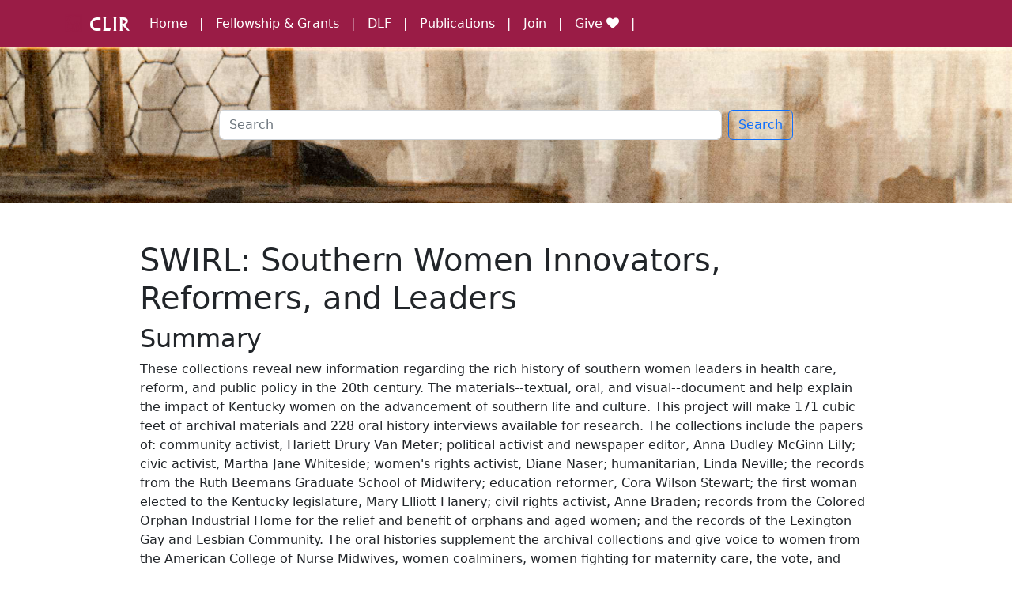

--- FILE ---
content_type: text/html; charset=utf-8
request_url: https://registry.clir.org/projects/1649/
body_size: 3441
content:
<!DOCTYPE html>
<html lang="en">
    <head>
        <head>
    <meta charset="utf-8">
    <meta name="viewport" content="width=device-width, initial-scale=1">
    <link href="https://cdn.jsdelivr.net/npm/bootstrap@5.2.0/dist/css/bootstrap.min.css" rel="stylesheet" integrity="sha384-gH2yIJqKdNHPEq0n4Mqa/HGKIhSkIHeL5AyhkYV8i59U5AR6csBvApHHNl/vI1Bx" crossorigin="anonymous">
    <script src="https://use.fontawesome.com/c1ca2c16bc.js"></script>
    <link rel="stylesheet" href="/assets/css/main.css">
    <link rel="shortcut icon" type="image/x-icon" href="/assets/images/clir.png" /><!-- Begin Jekyll SEO tag v2.8.0 -->
<title>SWIRL: Southern Women Innovators, Reformers, and Leaders | CLIR Hidden Collections Registry</title>
<meta name="generator" content="Jekyll v3.10.0" />
<meta property="og:title" content="SWIRL: Southern Women Innovators, Reformers, and Leaders" />
<meta property="og:locale" content="en_US" />
<meta name="description" content="CLIR Hidden Collections Registry of grant submissions for the Cataloging Hidden Collections and Digitizing Hidden Collections programs." />
<meta property="og:description" content="CLIR Hidden Collections Registry of grant submissions for the Cataloging Hidden Collections and Digitizing Hidden Collections programs." />
<link rel="canonical" href="https://registry.clir.org/projects/1649/" />
<meta property="og:url" content="https://registry.clir.org/projects/1649/" />
<meta property="og:site_name" content="CLIR Hidden Collections Registry" />
<meta property="og:type" content="article" />
<meta property="article:published_time" content="2024-10-24T14:58:14+00:00" />
<meta name="twitter:card" content="summary" />
<meta property="twitter:title" content="SWIRL: Southern Women Innovators, Reformers, and Leaders" />
<script type="application/ld+json">
{"@context":"https://schema.org","@type":"BlogPosting","dateModified":"2018-07-24T14:54:22+00:00","datePublished":"2024-10-24T14:58:14+00:00","description":"CLIR Hidden Collections Registry of grant submissions for the Cataloging Hidden Collections and Digitizing Hidden Collections programs.","headline":"SWIRL: Southern Women Innovators, Reformers, and Leaders","mainEntityOfPage":{"@type":"WebPage","@id":"https://registry.clir.org/projects/1649/"},"url":"https://registry.clir.org/projects/1649/"}</script>
<!-- End Jekyll SEO tag -->
 <!-- Global Site Tag (gtag.js) - Google Analytics -->
 <script async="async" src="https://www.googletagmanager.com/gtag/js?id=G-FZ9GHY23L1"></script>
 <script>
 window.dataLayer = window.dataLayer || [];
 function gtag() { dataLayer.push(arguments) };
 gtag('js', new Date());
 gtag('config', 'G-FZ9GHY23L1');
 </script>
</head>
    </head>
    <body>

        <header>
  <nav class="navbar navbar-expand-md bg-burgundy navbar-dark">
    <div class="container">
      <a class="navbar-brand clir-font logo" target="_blank" href="https://www.clir.org/"><i class="icon-clir-logo-square clir-color"></i> CLIR</a>

      <button class="navbar-toggler" type="button" data-bs-toggle="collapse" data-bs-target="#navbarCollapse" aria-controls="navbarCollapse" aria-expanded="false" aria-label="Toggle navigation">
        <span class="navbar-toggler-icon"></span>
      </button>
      <div class="collapse navbar-collapse" id="navbarCollapse">
        <ul class="navbar-nav me-auto mb-2 mb-md-0">
          <li class="nav-item">
            <a class="nav-link active" aria-current="page" href="/">Home</a>
          </li>
          <li class="nav-item">
            <a class="nav-link" target="_blank" href="https://www.clir.org/fellowships/">Fellowship & Grants</a>
          </li>
          <li class="nav-item">
            <a class="nav-link" target="_blank" href="https://www.diglib.org/">DLF</a>
          </li>
          <li class="nav-item">
            <a target="_blank" class="nav-link" href="https://www.clir.org/pubs/">Publications</a>
          </li>
        
          <li class="nav-item">
            <a target="_blank" class="nav-link" href="https://www.clir.org/about/become-a-sponsor-or-member/">Join</a>
          </li>
          <li class="nav-item">
            <a target="_blank" class="nav-link" href="https://www.clir.org/give">Give <i class="fa fa-heart" aria-hidden="true"></i></a>
          </li> 
        </ul>
        
      </div>
    </div>
  </nav>
</header>

        <div id="imgBanner-small" class="container-fluid p-4 p-md-5 mb-4">
    <div class="col-md-8 offset-md-2">
    <div class="search m-3 p-3">
    <form action="/search" method="get" class="d-flex" role="search">
        <input id="search-box" name="query" class="form-control me-2" type="search" placeholder="Search" aria-label="Search">
        <button class="btn btn-outline-primary" type="submit">Search</button>
    </form>
</div>
    </div>
</div>



<section id="project" class="mt-5">
    <div class="container">
        <div class="row">
            <div class="col-md-10 offset-md-1 mb-3">
                <h1>SWIRL:  Southern Women Innovators, Reformers, and Leaders</h1>

                




<!-- todo: fix this logic -->
<!-- see https://devopsx.com/jekyll-check-if-file-exists/ -->





                <h2>Summary</h2>
                <p>These collections reveal new information regarding the rich history of southern women leaders in health care, reform, and public policy in the 20th century. The materials--textual, oral, and visual--document and help explain the impact of Kentucky women on the advancement of southern life and culture. This project will make 171 cubic feet of archival materials and 228 oral history interviews available for research. The collections include the papers of: community activist, Hariett Drury Van Meter; political activist and newspaper editor, Anna Dudley McGinn Lilly; civic activist, Martha Jane Whiteside; women's rights activist, Diane Naser; humanitarian, Linda Neville; the records from the Ruth Beemans Graduate School of Midwifery; education reformer, Cora Wilson Stewart; the first woman elected to the Kentucky legislature, Mary Elliott Flanery; civil rights activist, Anne Braden; records from the Colored Orphan Industrial Home for the relief and benefit of orphans and aged women; and the records of the Lexington Gay and Lesbian Community. The oral histories supplement the archival collections and give voice to women from the American College of Nurse Midwives, women coalminers, women fighting for maternity care, the vote, and racial equity. Enhanced access to these collections will substantially impact the study of women and progressive movements in the upper south.</p>
            </div>
        </div>
        <div class="row">
            <div class="col-md-4 offset-md-2">
                <h2>Program</h2>
                <p><a href="/search/?query=program:Cataloging%20Hidden%20Collections">Cataloging Hidden Collections</a></p>

                <h2>Amount Requested</h2>
                <p></p>

                <h2>Year Added</h2>
                <p><a href="/search/?query=year:2010">2010</a></p>

                
                <h2>Institution</h2>
                <p>University of Kentucky Libraries</p>
                

                <h2>Contact(s)</h2>
                <ul>
                    <li>Deirdre Scaggs </li>
                    
                    
                </ul>
            </div>
            <div class="col-md-4">
                

                

                
                <h2>Collection Size</h2>
                <p>171 cubic feet, 228 objects</p>
                

                
                <h2>Date Range</h2>
                <p>1900 - 1990</p>
                

                
                <h2>Geographic Scope</h2>
                <p>Kentucky and eastward through the Appalachian Region. It includes both rural and urban environments and reflects a southern view of national trends.</p>
                


                

            </div>
        </div>
        
    </div>
</section>


        
<footer class="bg-gray">
    <div class="container" role="contentinfo">
        <div class="row">
            <div class="col-md-7 blurb">
          <h3 class="footer-title">Hidden Collections Registry</h3>
          <p class="link-underscores">
            The CLIR Hidden Collections registry is a discovery tool to highlight rare and unique library, archival, and museum collections. It features projects funded through CLIR’s Cataloging and Digitizing Hidden Special Collections and Archives programs as
            well as numerous other special collections throughout the U.S. and Canada. If you are interested in adding collections to the registry, email
            <a href="mailto:hiddencollections@clir.org">hiddencollections@clir.org</a>.
          </p>
  
          <h3 class="footer-title">Social</h3>
          <ul class="list-unstyled">
            <li>
              <i class="fa fa-twitter twitter" aria-hidden="true"></i>
              <a href="https://twitter.com/CLIRHC">@CLIRHC</a>
            </li>
            <!-- <li>
              <a href="http://clirhiddencollections.tumblr.com/">
                <i class="fa fa-tumblr rss" aria-hidden="true"></i>
                Tumblr</a>
            </li> -->
            <li>
              <i class="fa fa-linkedin linkedin" aria-hidden="true"></i>
              <a href="https://www.linkedin.com/groups/3387265/profile">LinkedIn</a>
            </li>
          </ul>
        </div>
  
        <div class="col-md-5">
          <div class="footer-banner">
            <h3 class="footer-title">
              <i class="logo icon-clir-logo-square"></i>
              <span class="clir-font">CLIR</span>
              Hidden Collections
            </h3>
            <address>
              CLIR<br>
              1800 Diagonal Rd<br>
              Suite 600<br>
              Alexandria, VA 22314<br>
              <abbr title="Email">E:</abbr>
              <a href="mailto:hiddencollections@clir.org">hiddencollections@clir.org</a>
            </address>
          </div>
        </div>
      </div>
      <div class="container">
        <div class="row">
          <div class="col-md-12">
            <div class="footer-alt">
              <p class="pull-right">
                All content on this site is available for re-use under
                <a href="https://creativecommons.org/licenses/by-sa/4.0/legalcode">CC BY-SA 4.0 License</a>
              </p>
              <p class="logo"><i class="icon-clir-logo-square clir-color"></i>
                <a href="https://www.clir.org/"><span class="clir clir-font">CLIR</span></a>
              </p>
            </div>
          </div>
        </div>
      </div>
    </div>
  </footer>

  <script src="https://cdn.jsdelivr.net/npm/bootstrap@5.2.0/dist/js/bootstrap.bundle.min.js" integrity="sha384-A3rJD856KowSb7dwlZdYEkO39Gagi7vIsF0jrRAoQmDKKtQBHUuLZ9AsSv4jD4Xa" crossorigin="anonymous"></script>
    </body>
    
</html>

--- FILE ---
content_type: text/css; charset=utf-8
request_url: https://registry.clir.org/assets/css/main.css
body_size: 1070
content:
@import "https://clirdlf.github.io/logo-fonts/style.min.css";@import "https://clirdlf.github.io/logo-fonts/clir-font/stylesheet.min.css";.anchor-color{color:#337ab7}.clir-color{color:#9a1c46}.clir-font{font-family:'A028', serif}.dlf-font{font-family:'Crimson Text', serif}.dlf-color{color:#236DA3}.ndsa-font{font-family:'Open Sans', sans-serif}.ndsa-color{color:#0165AE}.hidden-collections-color{color:#023b5a}.header-logo-size{font-size:18px}.logo{font-size:22px;letter-spacing:1px;margin-bottom:0}.anchor-color{color:#337ab7}.clir-color{color:#9a1c46}.clir-font{font-family:'A028', serif}.dlf-font{font-family:'Crimson Text', serif}.dlf-color{color:#236DA3}.ndsa-font{font-family:'Open Sans', sans-serif}.ndsa-color{color:#0165AE}.hidden-collections-color{color:#023b5a}.header-logo-size{font-size:18px}.logo{font-size:22px;letter-spacing:1px;margin-bottom:0}footer{margin-top:15px}footer a{text-decoration:underline;color:#00040c}footer .blurb{font-size:16px}footer .link-underscores a{text-decoration:underline;color:#00040c}footer .footer-title{margin:0 0 22px;padding-top:21px;font-size:24px;line-height:40px}footer h5{color:#333;font-size:15px;margin-bottom:20px;font-weight:700;letter-spacing:1px}footer a:hover{color:#337ab7}footer ul li{margin:5px 0}footer .logo a{color:#9a1c46}footer .footer-alt{border-top:1px solid rgba(151,160,175,0.2);padding-top:20px}footer .footer-alt .logo{color:#9a1c46 !important;margin-bottom:0}footer .footer-alt .logo i{margin-right:5px}footer .footer-alt a{color:#00040c;text-decoration:underline}footer .footer-alt a:hover{text-decoration:none}footer .twitter{color:#4099FF}footer .linkedin{color:#0177B5}footer .rss{color:#F17330}footer .envelope{color:#D83232}footer .footer-banner{background-color:#34495e;color:#fff;margin-left:42px;min-height:316px;padding:0 30px 30px;height:100%}footer .footer-banner a{color:#fff}.anchor-color{color:#337ab7}.clir-color{color:#9a1c46}.clir-font{font-family:'A028', serif}.dlf-font{font-family:'Crimson Text', serif}.dlf-color{color:#236DA3}.ndsa-font{font-family:'Open Sans', sans-serif}.ndsa-color{color:#0165AE}.hidden-collections-color{color:#023b5a}.header-logo-size{font-size:18px}.logo{font-size:22px;letter-spacing:1px;margin-bottom:0}.bg-burgundy{background-color:#9a1c46 !important}header .navbar-dark .navbar-nav .nav-link{color:#fff}header a.nav-link:hover{text-decoration:underline}header .nav-link:after{content:"|";margin-left:15px}.tab-content{color:white;background-color:#428bca;padding:5px 15px}.nav-pills>li>a{border-radius:0;background-color:#337AB7;color:white}.nav-pills>li>a:hover{color:#97a0af}.filters{display:flex;justify-content:center}.center-block{display:block;margin-right:auto;margin-left:auto}.funded p{font-size:16px;line-height:1.8em;margin:0 0 10px}.funded .funded-year,.funded .project{border-bottom:1px solid #eee}.badge-secondary{background-color:#868e96}.badge-secondary a{color:#fff;font-weight:400}.badge-secondary a:hover{text-decoration:none;font-weight:600}.pagination{float:none;margin:0 auto}.searchbox{background-color:rgba(255,255,255,0.75);max-width:1300px;border-width:1px solid #e3f2fd}.searchbox h1{font-size:70px;text-align:center;margin-bottom:40px;color:#9a1c46;font-weight:600}.searchbox form{display:block;margin-top:0}.searchbox form input{font-size:18px}.searchbox .sample-searches{margin-top:25px;color:rgba(0,0,0,0.75);padding-bottom:10px}.searchbox .btn-inverse-ghost{color:#fff;background-color:rgba(0,0,0,0.3);border-color:#bdbdbd}#imgBanner{background-image:url("../images/Lacerte_3173161.jpg");background-repeat:no-repeat;background-size:100%;display:inline;float:left;padding:118px 0;text-align:center;width:100%;color:#fff}#imgBanner h2{font-size:48px;font-weight:bold;text-align:center;text-transform:uppercase}#imgBanner p{font-size:19px}.bg-gray{background:#eef2f5;border-bottom:1px solid #d9d9d9;border-top:1px solid #e9e9e9}.button-spacer{margin-top:30px}.ghost-button{border:1px solid #fff;background:transparent;padding:20px;border-radius:5px;color:#fff;transition:all 1s ease-in-out}.ghost-button:hover{background-color:rgba(0,0,0,0.6);color:#fff;transition:all 1s ease-in-out}#projects{overflow:hidden}.center-heading{text-align:center;margin-bottom:40px;color:#fff}.center-heading h2{margin-bottom:0;font-weight:400;text-transform:uppercase;letter-spacing:0;font-size:30px}.center-heading p{margin-top:10px;font-size:20px;line-height:35px}.center-line{display:inline-block;width:70px;height:1px;border-top:1px solid #bbb;margin:auto}#imgBanner-small{background-image:url("../images/Lacerte_3173161.jpg");background-repeat:no-repeat;background-size:100%}.summary img.pull-left{padding:15px}#callout{background-color:#236DA3;padding-top:70px;padding-bottom:40px}#callout .services-wrap{padding-top:60px;padding-bottom:40px}#callout .services-box{clear:both;margin-bottom:30px}#callout .services-box-icon{background:transparent;width:50px;height:50px;display:inline-block;line-height:35px;margin-right:10px;position:relative;text-align:center;top:5px}#callout .services-box-icon i{font-size:50px;width:50px;height:50px;line-height:50px;text-align:center;background-color:#236DA3;color:#fff;border-radius:50%}#callout .services-box-info{padding-left:65px;color:#eee}#callout .services-box-info h4{font-weight:700;font-size:16px;text-transform:uppercase;margin-bottom:5px}
